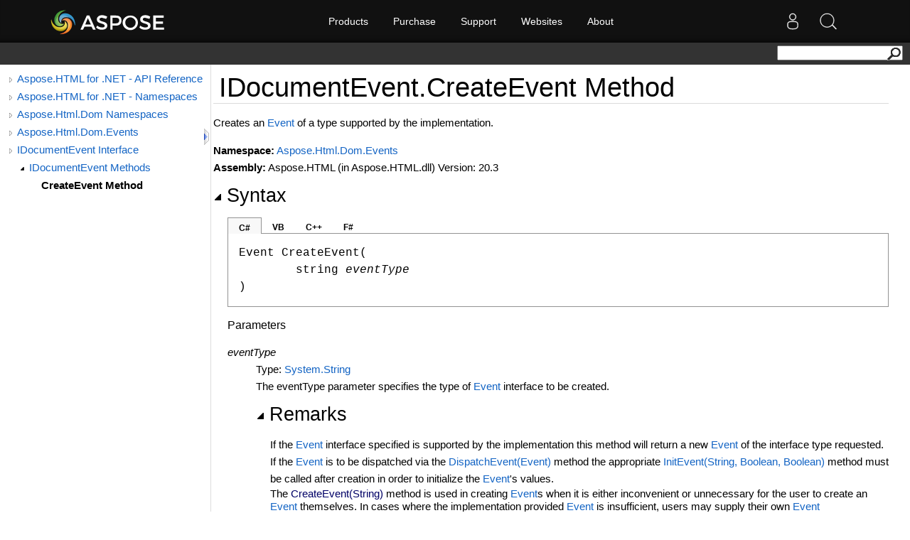

--- FILE ---
content_type: text/html; charset=utf-8
request_url: https://apireference-qa.aspose.com/html/net/aspose.html.dom.events/idocumentevent/methods/createevent
body_size: 4142
content:
<!DOCTYPE html>
<html lang="en">
<head>
    <base href='https://reference2.aspose.com' target='_self'><meta name="ROBOTS" content="NOINDEX, NOFOLLOW">
<link rel="apple-touch-icon" sizes="180x180" href="https://cms.admin.containerize.com/templates/aspose/apple-touch-icon.png">
<link rel="icon" type="image/png" sizes="32x32" href="https://cms.admin.containerize.com/templates/aspose/favicon-32x32.png">
<link rel="icon" type="image/png" sizes="16x16" href="https://cms.admin.containerize.com/templates/aspose/favicon-16x16.png">
<link rel="mask-icon" href="https://cms.admin.containerize.com/templates/aspose/safari-pinned-tab.svg" color="#5bbad5">
<link rel="shortcut icon" href="https://cms.admin.containerize.com/templates/aspose/favicon.ico">
<link href="https://cms.admin.containerize.com/templates/aspose/favicon.ico" rel="shortcut icon" type="image/vnd.microsoft.icon" />
<meta name="viewport" content="width=device-width, initial-scale=1.0" />
<link rel='stylesheet' href='resources/sandcastle/styles/branding.css' type='text/css'/>
<link rel='stylesheet' href='resources/sandcastle/styles/branding-en-US.css' type='text/css'/>
<link rel='stylesheet' href='resources/sandcastle/styles/highlight.css' type='text/css'/>
<link rel='stylesheet' href='resources/sandcastle/styles/branding-Website.css' type='text/css'/>
<link rel='stylesheet' href='resources/css/dotnet-api.css' type='text/css'/>
<link rel="stylesheet" href="https://cms.admin.containerize.com/templates/aspose/css/font-awesome.css" type="text/css" />
<script>(function(i, s, o, g, r, a, m) {i['ContainerizeMenuObject'] = r; i[r] = i[r] || function() {(i[r].q = i[r].q || []).push(arguments)}, i[r].l = 1 * new Date(); a = s.createElement(o),m = s.getElementsByTagName(o)[0]; a.async = 1; a.src = g; m.parentNode.append(a)})(window, document, 'script', 'https://menu-new.containerize.com/scripts/engine.min.js?v=1.0.1', 'aspose-en');</script>
<script src='resources/sandcastle/scripts/jquery-1.11.0.min.js' type='text/javascript'></script>
<script src='resources/sandcastle/scripts/branding.js' type='text/javascript'></script>
<script src='resources/sandcastle/scripts/branding-website.js?v=1.0.3' type='text/javascript'></script>
<script src='resources/customscripts/main.js' type='text/javascript'></script><meta name='description' content="Creates an Event of a type supported by the implementation. " />
    <title>IDocumentEvent.CreateEvent Method  - Aspose.HTML for .NET - API Reference</title>
</head>
<body>
    <div id='rightbody' class='rightbody'> <body onload="OnLoad('cs')"><input type="hidden" id="userDataCache" class="userDataStyle"><div class="pageHeader" id="PageHeader"><div id="dvsearch"><form action="https://search.aspose.com/search" method="get"><input type="text" id="q" name="q"><input type="hidden" id="fields.label" name="fields.label" value="asposeapiref"><input type="hidden" id="sort" name="sort" value="score.desc"><input type="hidden" id="num" name="num" value="20"><button id="SearchButton" type="submit"></button></form></div></div><div class="pageBody"><div class="leftNav" id="leftNav"><div id="tocNav"><div class="toclevel0" data-toclevel="0"><a class="tocCollapsed" onclick="javascript: Toggle(this);" href="javascript:void(0)"></a><a data-tochassubtree="true" href="html/net" title="Aspose.HTML for .NET - API Reference" tocid="roottoc">Aspose.HTML for .NET - API Reference</a></div><div class="toclevel0" data-toclevel="0"><a class="tocCollapsed" onclick="javascript: Toggle(this);" href="javascript:void(0)"></a><a data-tochassubtree="true" href="html/net" title="Aspose.HTML for .NET - Namespaces" tocid="R_Project_Documentation">Aspose.HTML for .NET - Namespaces</a></div><div class="toclevel0" data-toclevel="0"><a class="tocCollapsed" onclick="javascript: Toggle(this);" href="javascript:void(0)"></a><a data-tochassubtree="true" href="html/net/aspose.html.dom/index" title="Aspose.Html.Dom Namespaces" tocid="G_Aspose_Html_Dom">Aspose.Html.Dom Namespaces</a></div><div class="toclevel0" data-toclevel="0"><a class="tocCollapsed" onclick="javascript: Toggle(this);" href="javascript:void(0)"></a><a data-tochassubtree="true" href="html/net/aspose.html.dom.events" title="Aspose.Html.Dom.Events" tocid="N_Aspose_Html_Dom_Events">Aspose.Html.Dom.Events</a></div><div class="toclevel0" data-toclevel="0"><a class="tocCollapsed" onclick="javascript: Toggle(this);" href="javascript:void(0)"></a><a data-tochassubtree="true" href="html/net/aspose.html.dom.events/idocumentevent" title="IDocumentEvent Interface" tocid="T_Aspose_Html_Dom_Events_IDocumentEvent">IDocumentEvent Interface</a></div><div class="toclevel1" data-toclevel="1" data-childrenloaded="true"><a class="tocExpanded" onclick="javascript: Toggle(this);" href="javascript:void(0)"></a><a data-tochassubtree="true" href="html/net/aspose.html.dom.events/idocumentevent/methods/index" title="IDocumentEvent Methods" tocid="Methods_T_Aspose_Html_Dom_Events_IDocumentEvent">IDocumentEvent Methods</a></div><div class="toclevel2 current" data-toclevel="2"><a data-tochassubtree="false" href="html/net/aspose.html.dom.events/idocumentevent/methods/createevent" title="CreateEvent Method " tocid="M_Aspose_Html_Dom_Events_IDocumentEvent_CreateEvent">CreateEvent Method </a></div></div><div id="tocResizableEW" onmousedown="OnMouseDown(event);"></div><div id="TocResize" class="tocResize"><img id="ResizeImageIncrease" src="resources/sandcastle/icons/TocOpen.gif" onclick="OnIncreaseToc()" alt="Click or drag to resize" title="Click or drag to resize"><img id="ResizeImageReset" src="resources/sandcastle/icons/TocClose.gif" style="display:none" onclick="OnResetToc()" alt="Click or drag to resize" title="Click or drag to resize"></div></div><div class="topicContent" id="TopicContent"><table class="titleTable"><tr><td class="titleColumn">IDocumentEvent<span id="LSTF4F52D07_0"></span><script type="text/javascript">AddLanguageSpecificTextSet("LSTF4F52D07_0?cpp=::|nu=.");</script>CreateEvent Method </td></tr></table><span class="introStyle"></span><div class="summary">
                Creates an <a href="html/net/aspose.html.dom.events/event">Event</a> of a type supported by the implementation.
            </div><p> </p><strong>Namespace:</strong> <a href="html/net/aspose.html.dom.events">Aspose.Html.Dom.Events</a><br><strong>Assembly:</strong> Aspose.HTML (in Aspose.HTML.dll) Version: 20.3<div class="collapsibleAreaRegion"><span class="collapsibleRegionTitle" onclick="SectionExpandCollapse('ID2RB')" onkeypress="SectionExpandCollapse_CheckKey('ID2RB', event)" tabindex="0"><img id="ID2RBToggle" class="collapseToggle" src="resources/sandcastle/icons/SectionExpanded.png">Syntax</span></div><div id="ID2RBSection" class="collapsibleSection"><div class="codeSnippetContainer"><div class="codeSnippetContainerTabs"><div id="ID0EDCA_tab1" class="codeSnippetContainerTab"><a href="javascript:void(0)" onclick="javascript:ChangeTab('ID0EDCA','cs','1','4');return false;">C#</a></div><div id="ID0EDCA_tab2" class="codeSnippetContainerTab"><a href="javascript:void(0)" onclick="javascript:ChangeTab('ID0EDCA','vb','2','4');return false;">VB</a></div><div id="ID0EDCA_tab3" class="codeSnippetContainerTab"><a href="javascript:void(0)" onclick="javascript:ChangeTab('ID0EDCA','cpp','3','4');return false;">C++</a></div><div id="ID0EDCA_tab4" class="codeSnippetContainerTab"><a href="javascript:void(0)" onclick="javascript:ChangeTab('ID0EDCA','fs','4','4');return false;">F#</a></div></div><div class="codeSnippetContainerCodeContainer"><div class="codeSnippetToolBar"><div class="codeSnippetToolBarText"></div></div><div id="ID0EDCA_code_Div1" class="codeSnippetContainerCode" style="display: block"><pre xml:space="preserve"><span class="identifier">Event</span> <span class="identifier">CreateEvent</span>(
	<span class="identifier">string</span> <span class="parameter">eventType</span>
)</pre></div><div id="ID0EDCA_code_Div2" class="codeSnippetContainerCode" style="display: none"><pre xml:space="preserve"><span class="keyword">Function</span> <span class="identifier">CreateEvent</span> ( 
	<span class="parameter">eventType</span> <span class="keyword">As</span> <span class="identifier">String</span>
) <span class="keyword">As</span> <span class="identifier">Event</span></pre></div><div id="ID0EDCA_code_Div3" class="codeSnippetContainerCode" style="display: none"><pre xml:space="preserve"><span class="identifier">Event</span>^ <span class="identifier">CreateEvent</span>(
	<span class="identifier">String</span>^ <span class="parameter">eventType</span>
)</pre></div><div id="ID0EDCA_code_Div4" class="codeSnippetContainerCode" style="display: none"><pre xml:space="preserve"><span class="keyword">abstract</span> <span class="identifier">CreateEvent</span> : 
        <span class="parameter">eventType</span> : <span class="identifier">string</span> <span class="keyword">-&gt;</span> <span class="identifier">Event</span> 
</pre></div></div></div><script type="text/javascript">AddLanguageTabSet("ID0EDCA");</script><h4 class="subHeading">Parameters</h4><dl><dt><span class="parameter">eventType</span></dt><dd>Type: <a href="http://msdn2.microsoft.com/en-us/library/s1wwdcbf" target="_blank">System<span id="LSTF4F52D07_1"></span><script type="text/javascript">AddLanguageSpecificTextSet("LSTF4F52D07_1?cs=.|vb=.|cpp=::|nu=.|fs=.");</script>String</a><br>
                The eventType parameter specifies the type of <a href="html/net/aspose.html.dom.events/event">Event</a> interface to be created.
                <div class="collapsibleAreaRegion"><span class="collapsibleRegionTitle" onclick="SectionExpandCollapse('ID1RB')" onkeypress="SectionExpandCollapse_CheckKey('ID1RB', event)" tabindex="0"><img id="ID1RBToggle" class="collapseToggle" src="resources/sandcastle/icons/SectionExpanded.png">Remarks</span></div><div id="ID1RBSection" class="collapsibleSection">
                    If the <a href="html/net/aspose.html.dom.events/event">Event</a> interface specified is supported by the implementation this method will return a new
                    <a href="html/net/aspose.html.dom.events/event">Event</a> of the interface type requested.
                    If the <a href="html/net/aspose.html.dom.events/event">Event</a> is to be dispatched via the <a href="html/net/aspose.html.dom/eventtarget/methods/dispatchevent">DispatchEvent(Event)</a> method the appropriate
                    <a href="html/net/aspose.html.dom.events/event/methods/initevent">InitEvent(String, Boolean, Boolean)</a> method must be called after creation in order to initialize the <a href="html/net/aspose.html.dom.events/event">Event</a>'s values.
                    <p>
                        The <span class="selflink">CreateEvent(String)</span> method is used in creating <a href="html/net/aspose.html.dom.events/event">Event</a>s when it is either inconvenient
                        or unnecessary for the user to create an <a href="html/net/aspose.html.dom.events/event">Event</a> themselves.
                        In cases where the implementation provided <a href="html/net/aspose.html.dom.events/event">Event</a> is insufficient, users may supply their own
                        <a href="html/net/aspose.html.dom.events/event">Event</a> implementations for use with the <a href="html/net/aspose.html.dom/eventtarget/methods/dispatchevent">DispatchEvent(Event)</a> method.
                    </p></div></dd></dl><h4 class="subHeading">Return Value</h4>Type: <a href="html/net/aspose.html.dom.events/event">Event</a><br>
                The newly created <a href="html/net/aspose.html.dom.events/event">Event</a></div><div class="collapsibleAreaRegion"><span class="collapsibleRegionTitle" onclick="SectionExpandCollapse('ID3RB')" onkeypress="SectionExpandCollapse_CheckKey('ID3RB', event)" tabindex="0"><img id="ID3RBToggle" class="collapseToggle" src="resources/sandcastle/icons/SectionExpanded.png">Exceptions</span></div><div id="ID3RBSection" class="collapsibleSection"><div class="tableSection"><table><tr><th>Exception</th><th>Condition</th></tr><tr><td><a href="html/net/aspose.html.dom/domexception">DOMException</a></td><td>
                NOT_SUPPORTED_ERR: Raised if the implementation does not support the type of <a href="html/net/aspose.html.dom.events/event">Event</a> interface requested
            </td></tr></table></div></div><div class="collapsibleAreaRegion" id="seeAlsoSection"><span class="collapsibleRegionTitle" onclick="SectionExpandCollapse('ID4RB')" onkeypress="SectionExpandCollapse_CheckKey('ID4RB', event)" tabindex="0"><img id="ID4RBToggle" class="collapseToggle" src="resources/sandcastle/icons/SectionExpanded.png">See Also</span></div><div id="ID4RBSection" class="collapsibleSection"><h4 class="subHeading">Reference</h4><div class="seeAlsoStyle"><a href="html/net/aspose.html.dom.events/idocumentevent">IDocumentEvent Interface</a></div><div class="seeAlsoStyle"><a href="html/net/aspose.html.dom.events">Aspose.Html.Dom.Events Namespace</a></div></div></div></div><div id="pageFooter" class="pageFooter"> </div></body> </div><div id='content'></div><br><br>
    <style type="text/css">
.bottomfooter {    
	font-family: 'Segoe UI', 'Lucida Grande', Verdana, Arial, Helvetica, sans-serif!important;
}
.bottomfooter a {
	color: #818692!important;
	margin: 0 0 0 3px;
    font-size: 11px!important;       
	font-weight: normal;		
}
.footerBottomContainer a:hover, .bottomfooter a:hover, .menufooter a:hover {
	color: #3d8ec4!important;
	text-decoration: none;
}
</style>
<script>$(document).ready(function(){ OnResetToc(); OnIncreaseToc()});</script>

</body>
</html>

